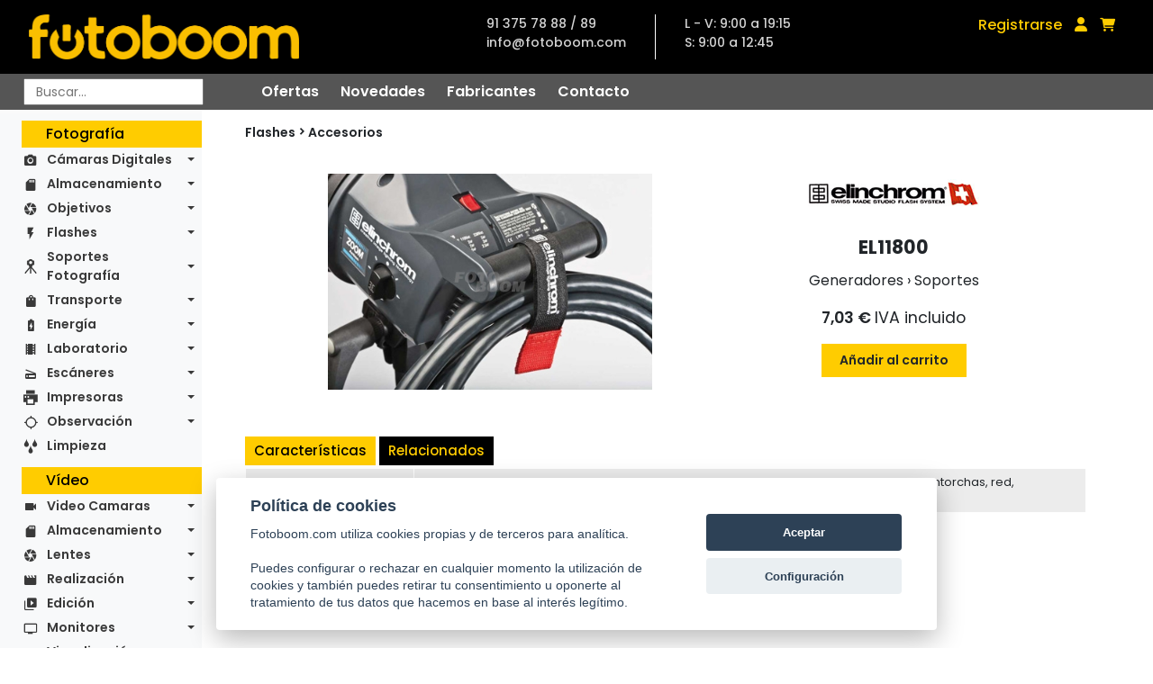

--- FILE ---
content_type: text/html; charset=UTF-8
request_url: https://fotoboom.com/elinchrom-el11800-41631
body_size: 14888
content:
<!DOCTYPE html>
<html lang="es">

<head>
    <meta charset="utf-8"/>
    <title>Tienda de fotografía e imagen digital con cámaras digitales y accesorios</title>

    <meta name="description"
          content="Tienda de fotografia especializada en camaras digitales y sus accesorios. Tambien camaras reflex, tarjetas de memoria, baterias, ...">
    <meta name="keywords"
          content="camaras digitales, camaras fotograficas, cámaras digitales, tienda de fotografia, venta de camaras digitales, venta de camaras fotograficas, tienda de fotografía, tienda fotografica, camaras reflex, tarjetas de memoria">
    <meta name="abstract"
          content="Cámaras digitales, tienda de video digital, cámaras fotográficas digitales, todo en cámaras digitales, accesorios, tarjetas de memoria, impresoras, escaneres... Tienda virtual fotoboom, su tienda">
    <meta content="Tienda de fotografia especializada en camaras digitales y sus accesorios. Tambien camaras reflex, tarjetas de memoria, baterias, ..."
          http-equiv="DC.description">
    <meta http-equiv="description"
          content="Tienda de fotografia especializada en camaras digitales y sus accesorios. Tambien camaras reflex, tarjetas de memoria, baterias, ...">
    <meta name="DC.description"
          content="Tienda de fotografia especializada en camaras digitales y sus accesorios. Tambien camaras reflex, tarjetas de memoria, baterias, ...">
    <meta http-equiv="DC.keywords"
          content="camaras digitales, camaras fotograficas, cámaras digitales, tienda de fotografia, venta de camaras digitales, venta de camaras fotograficas, tienda de fotografía, tienda fotografica, camaras reflex, tarjetas de memoria">
    <meta http-equiv="keywords"
          content="camaras digitales, camaras fotograficas, cámaras digitales, tienda de fotografia, venta de camaras digitales, venta de camaras fotograficas, tienda de fotografía, tienda fotografica, camaras reflex, tarjetas de memoria">
    <meta name="DC.keywords"
          content="camaras digitales, camaras fotograficas, cámaras digitales, tienda de fotografia, venta de camaras digitales, venta de camaras fotograficas, tienda de fotografía, tienda fotografica, camaras reflex, tarjetas de memoria">
    <meta name="DC.title" content="Tienda de fotografia e imagen digital con camaras digitales y accesorios">
    <meta name="title" content="Tienda de fotografia e imagen digital con camaras digitales y accesorios">
    <meta name="revisit-after" content="15 days">
    <meta name="robots" content="index,follow">
    <meta name="distribution" content="global">
    <meta http-equiv="X-UA-Compatible" content="IE=edge,chrome=1"/>
    <meta name="viewport" content="width=device-width, initial-scale=1, shrink-to-fit=no">

    <link rel="apple-touch-icon" sizes="57x57" href="/img/favicon/apple-icon-57x57.png">
    <link rel="apple-touch-icon" sizes="60x60" href="/img/favicon/apple-icon-60x60.png">
    <link rel="apple-touch-icon" sizes="72x72" href="/img/favicon/apple-icon-72x72.png">
    <link rel="apple-touch-icon" sizes="76x76" href="/img/favicon/apple-icon-76x76.png">
    <link rel="apple-touch-icon" sizes="114x114" href="/img/favicon/apple-icon-114x114.png">
    <link rel="apple-touch-icon" sizes="120x120" href="/img/favicon/apple-icon-120x120.png">
    <link rel="apple-touch-icon" sizes="144x144" href="/img/favicon/apple-icon-144x144.png">
    <link rel="apple-touch-icon" sizes="152x152" href="/img/favicon/apple-icon-152x152.png">
    <link rel="apple-touch-icon" sizes="180x180" href="/img/favicon/apple-icon-180x180.png">
    <link rel="icon" type="image/png" sizes="192x192"  href="/img/favicon/android-icon-192x192.png">
    <link rel="icon" type="image/png" sizes="32x32" href="/img/favicon/favicon-32x32.png">
    <link rel="icon" type="image/png" sizes="96x96" href="/img/favicon/favicon-96x96.png">
    <link rel="icon" type="image/png" sizes="16x16" href="/img/favicon/favicon-16x16.png">
    <link rel="manifest" href="/img/favicon/manifest.json">
    <meta name="msapplication-TileColor" content="#ffffff">
    <meta name="msapplication-TileImage" content="/ms-icon-144x144.png">
    <meta name="theme-color" content="#ffffff">

    <!-- new styles -->
    <link rel="preconnect" href="https://fonts.googleapis.com">
    <link rel="preconnect" href="https://fonts.gstatic.com" crossorigin>
    <link href="https://fonts.googleapis.com/css2?family=Poppins:ital,wght@0,400;0,500;0,600;0,700;1,400;1,500&display=swap" rel="stylesheet">
    <link rel="stylesheet" href="https://maxcdn.bootstrapcdn.com/bootstrap/4.0.0/css/bootstrap.min.css" integrity="sha384-Gn5384xqQ1aoWXA+058RXPxPg6fy4IWvTNh0E263XmFcJlSAwiGgFAW/dAiS6JXm" crossorigin="anonymous">
    <link href="//netdna.bootstrapcdn.com/font-awesome/3.2.1/css/font-awesome.css" rel="stylesheet">
    <link rel="stylesheet" href="/css/styles.css" type="text/css">
    <!-- end new styles -->

    <link rel="stylesheet" href="/js/fancybox/jquery.fancybox.css" type="text/css">
    <link rel="stylesheet" href="/js/cookie-consent/cookieconsent.css" type="text/css">
    <link rel="stylesheet" href="/css/fontawesome/css/all.min.css" type="text/css">

    <script src="/js/jquery-1.11.0.min.js"></script>
    <script src="/js/jquery-migrate-1.4.1.min.js"></script>
    <script src="/js/fancybox/jquery.fancybox.js"></script>
    <script src="/js/jquery.tooltipster.min.js"></script>
    <script src="https://cdn.jsdelivr.net/npm/bootstrap@5.1.3/dist/js/bootstrap.bundle.min.js" integrity="sha384-ka7Sk0Gln4gmtz2MlQnikT1wXgYsOg+OMhuP+IlRH9sENBO0LRn5q+8nbTov4+1p" crossorigin="anonymous"></script>
   
    <link href="/js/lightzoom/lightzoom.css" rel="stylesheet">
    <script src="/js/lightzoom/lightzoom.js"></script>

    <script src="/js/functions.js"></script>
    <script src="/js/functions_carousel.js"></script>
    <script src="/js/carousel_home.js"></script>



    <script language=JavaScript>
        function aviso() {
            alert('Disponible en breve');
        }

        function busca(texto) {
            texto = escape(texto);
            location.href = '/buscador/' + texto;
        }

        function MM_displayStatusMsg(msgStr) {
            status = msgStr;
            document.MM_returnValue = true;
        }

    </script>
    <script src="/js/jssor.slider.min.js"></script>
    <script>
        jssor_slider1_init = function () {
            var options = {
                $AutoPlay: 8,
                $Idle: 5000,
                $DragOrientation: 1,
                $ArrowNavigatorOptions: {
                    $Class: $JssorArrowNavigator$,
                    $ChanceToShow: 2,
                    $AutoCenter: 2,
                    $Steps: 1
                },
                $BulletNavigatorOptions: {
                    $Class: $JssorBulletNavigator$,
                    $ChanceToShow: 2,
                    $AutoCenter: 1,
                    $Steps: 1,
                    $Rows: 1,
                    $SpacingX: 10,
                    $SpacingY: 10,
                    $Orientation: 1
                }
            };

            var jssor_slider1 = new $JssorSlider$('slider1_container', options);

            //responsive code begin
            //remove responsive code if you don't want the slider scales
            //while window resizing

            function ScaleSlider() {
                var parentWidth = $('#slider1_container').parent().width();

                if (parentWidth) {
                    jssor_slider1.$ScaleWidth(parentWidth);
                }
                else
                    window.setTimeout(ScaleSlider, 30);
            }

            //Scale slider after document ready
            ScaleSlider();
                                            
            //Scale slider while window load/resize/orientationchange.
            $(window).bind("load", ScaleSlider);
            $(window).bind("resize", ScaleSlider);
            $(window).bind("orientationchange", ScaleSlider);
            //responsive code end

        };
    </script>

    
</head>
<body>

<header class="header">
    <section class="menu-bar">
        <section class="topnav">
            <a href="/" title="Fotoboom" class="topnav-logo">
                <img alt="Fotoboom" src="/img/logo-amarillo.png" title="Fotoboom">
            </a>
            <div class="topnav-contact">
                <ul class="contact-info">
                    <li class="tel">91 375 78 88 / 89</li>
                    <li class="mail">info@fotoboom.com</li>
                </ul>
                <ul class="contact-horario">
                    <li>L - V: 9:00 a 19:15</li>
                    <li>S: 9:00 a 12:45</li>
                </ul>
            </div>
            <div class="topnav-login">
                                <a href="/registro" class="registro">Registrarse</a>
                                <a href="/acceso" class="login"><i class="fas fa-user"></i></a>
                <a href="/cesta.php?op=ver" class="cart"><i class="fas fa-shopping-cart"></i></a>
                <!-- <a href="/opinionweb-0" class="opinionweb" style="font-size:.88em;">¿Qué te parece la nueva web?</a>-->
            </div>
                    </section>
        <section class="subnav">
            <div class="buscador">
                <form
                    id="search_form"
                    method="get"
                    action="javascript:busca(document.formu_buscar.texto_busca.value)"
                    name="formu_buscar"
                    autocomplete="off"
                >
                    <input
                        placeholder="Buscar..."
                        type="text"
                        id="search"
                        name="texto_busca"
                        onkeyup="lookup(this.value);"
                        autocomplete="off"
                    />
                    <section id="suggestions" class="buscador-predictivo d-none">
    <div class="buscador-predictivo-menu">
        <p>Mostrando <span class="total_listing">0</span> de <span class="total_items">0</span> resultados</p>
        <div class="buscador-predictivo-menu-botones">
            <a href="#" id="search_autocomplete" class="boton">Ver todos</a>
            <a href="javascript:void(0);" class="boton cerrar-predictivo">Cerrar</a>
        </div>
    </div>
    <div class="buscador-predictivo-results">
        <div class="buscador-predictivo-results-box"></div>
    </div>
</section>
<section class="buscador-predictivo-not-found">
    <p>No hay resultados. Puse enter para búsqueda avanzada.</p>
    <a href="javascript:void(0);" class="boton cerrar-predictivo-not-found">Cerrar</a>
</section>

<script type="text/javascript">
    let predictivo = document.querySelector('.buscador-predictivo');
    let predictivoNot = document.querySelector('.buscador-predictivo-not-found');
    let predictivoCerrar = document.querySelector('.cerrar-predictivo');
    let predictivoNotCerrar = document.querySelector('.cerrar-predictivo-not-found');

    predictivoCerrar.addEventListener('click',cerrarPredictivo);
    predictivoNotCerrar.addEventListener('click',cerrarPredictivoNot);

    function cerrarPredictivo(e){
        predictivo.classList.add('hide');
    }

    function cerrarPredictivoNot(e){
        $('.buscador-predictivo-not-found').css('display', 'none')
    }

    $('#search_autocomplete').on('click', function(e){
        e.preventDefault()
        $('#search_form').submit()
    })

</script>
                </form>
            </div>
            <nav class="submenu">
                <a href="/ofertas" class="submenu-item">Ofertas</a>
                <a href="/novedades" class="submenu-item">Novedades</a>
                <a href="/fabricantes" class="submenu-item">Fabricantes</a>
                <a href="/contacto" class="submenu-item">Contacto</a>
            </nav>
        </section>
    </section>
</header>

<main class="main single-product">
    
<section class="sidemenu">
    <nav id="side-navbar" class="navbar navbar-expand-lg navbar-light bg-light">
        <button class="navbar-toggler"
                type="button"
                data-bs-toggle="collapse"
                data-bs-target="#navbarNavDropdown"
                aria-controls="navbarNavDropdown"
                aria-expanded="false"
                aria-label="Toggle navigation">
            <span class="navbar-toggler-icon"></span>
        </button>
        <div class="collapse navbar-collapse" id="navbarNavDropdown">
                        <section class="sidemenu-group">
                <h2>Fotografía</h2>
                                <ul class="navbar-nav sidemenu-nav">
                                        
                    <li class="nav-item dropdown icon-camera_alt">
                        <a class="nav-link dropdown-toggle" href="javascript:void(0);" data-toggle="dropdown" aria-haspopup="true"
                           aria-expanded="false">
                            Cámaras Digitales                        </a>
                                                <div class="dropdown-menu" aria-labelledby="navbarDropdownMenuLink">
                                                        <a class="dropdown-item" href="/camaras-digitales-1150/medio-formato-d-1155">Medio Formato-D</a>
                                                        <a class="dropdown-item" href="/camaras-digitales-1150/slr-d-1160">SLR-D</a>
                                                        <a class="dropdown-item" href="/camaras-digitales-1150/csc-d-1165">CSC-D</a>
                                                        <a class="dropdown-item" href="/camaras-digitales-1150/telemetricas-d-1170">Telemétricas-D</a>
                                                        <a class="dropdown-item" href="/camaras-digitales-1150/compactas-d-1175">Compactas-D</a>
                                                        <a class="dropdown-item" href="/camaras-digitales-1150/instantaneas-1118">Instantáneas</a>
                                                        <a class="dropdown-item" href="/camaras-digitales-1150/accesorios-camaras-d-1180">Accesorios Cámaras-D</a>
                                                    </div>
                                            </li>
                                        
                    <li class="nav-item dropdown icon-sd_storage">
                        <a class="nav-link dropdown-toggle" href="javascript:void(0);" data-toggle="dropdown" aria-haspopup="true"
                           aria-expanded="false">
                            Almacenamiento                        </a>
                                                <div class="dropdown-menu" aria-labelledby="navbarDropdownMenuLink">
                                                        <a class="dropdown-item" href="/almacenamiento-1185/unidades-de-disco-1187">Unidades de disco</a>
                                                        <a class="dropdown-item" href="/almacenamiento-1185/tarjetas-de-memoria-1189">Tarjetas de memoria</a>
                                                        <a class="dropdown-item" href="/almacenamiento-1185/usb-flash-drives-1200">USB Flash Drives</a>
                                                        <a class="dropdown-item" href="/almacenamiento-1185/lectores-de-tarjetas-1207">Lectores de tarjetas</a>
                                                        <a class="dropdown-item" href="/almacenamiento-1185/accesorios-1209">Accesorios</a>
                                                    </div>
                                            </li>
                                        
                    <li class="nav-item dropdown icon-camera">
                        <a class="nav-link dropdown-toggle" href="javascript:void(0);" data-toggle="dropdown" aria-haspopup="true"
                           aria-expanded="false">
                            Objetivos                        </a>
                                                <div class="dropdown-menu" aria-labelledby="navbarDropdownMenuLink">
                                                        <a class="dropdown-item" href="/objetivos-1215/medio-formato-1220">Medio Formato</a>
                                                        <a class="dropdown-item" href="/objetivos-1215/objetivos-slr-1225">Objetivos SLR</a>
                                                        <a class="dropdown-item" href="/objetivos-1215/objetivos-csc-1230">Objetivos CSC</a>
                                                        <a class="dropdown-item" href="/objetivos-1215/telemetricos-1235">Telemétricos</a>
                                                        <a class="dropdown-item" href="/objetivos-1215/accesorios-1240">Accesorios</a>
                                                        <a class="dropdown-item" href="/objetivos-1215/arandelas-conversoras-1245">Arandelas Conversoras</a>
                                                        <a class="dropdown-item" href="/objetivos-1215/convertidores-1250">Convertidores</a>
                                                        <a class="dropdown-item" href="/objetivos-1215/filtros-1255">Filtros</a>
                                                        <a class="dropdown-item" href="/objetivos-1215/lentes-aproximacion-1260">Lentes Aproximación</a>
                                                        <a class="dropdown-item" href="/objetivos-1215/calibradores-1266">Calibradores</a>
                                                    </div>
                                            </li>
                                        
                    <li class="nav-item dropdown icon-flash_on">
                        <a class="nav-link dropdown-toggle" href="javascript:void(0);" data-toggle="dropdown" aria-haspopup="true"
                           aria-expanded="false">
                            Flashes                        </a>
                                                <div class="dropdown-menu" aria-labelledby="navbarDropdownMenuLink">
                                                        <a class="dropdown-item" href="/flashes-1270/flashes-slr-1275">Flashes SLR</a>
                                                        <a class="dropdown-item" href="/flashes-1270/accesorios-1280">Accesorios</a>
                                                    </div>
                                            </li>
                                        
                    <li class="nav-item dropdown icon-tripode">
                        <a class="nav-link dropdown-toggle" href="javascript:void(0);" data-toggle="dropdown" aria-haspopup="true"
                           aria-expanded="false">
                            Soportes Fotografía                        </a>
                                                <div class="dropdown-menu" aria-labelledby="navbarDropdownMenuLink">
                                                        <a class="dropdown-item" href="/soportes-fotografia-1360/monopies-1365">Monopiés</a>
                                                        <a class="dropdown-item" href="/soportes-fotografia-1360/rotulas-1370">Rótulas</a>
                                                        <a class="dropdown-item" href="/soportes-fotografia-1360/tripodes-1375">Trípodes</a>
                                                        <a class="dropdown-item" href="/soportes-fotografia-1360/kit-completos-1380">Kit Completos</a>
                                                        <a class="dropdown-item" href="/soportes-fotografia-1360/accesorios-1385">Accesorios</a>
                                                    </div>
                                            </li>
                                        
                    <li class="nav-item dropdown icon-shopping_bag">
                        <a class="nav-link dropdown-toggle" href="javascript:void(0);" data-toggle="dropdown" aria-haspopup="true"
                           aria-expanded="false">
                            Transporte                        </a>
                                                <div class="dropdown-menu" aria-labelledby="navbarDropdownMenuLink">
                                                        <a class="dropdown-item" href="/transporte-1390/maletas-de-transporte-1395">Maletas de transporte</a>
                                                        <a class="dropdown-item" href="/transporte-1390/bolsas-de-transporte-1400">Bolsas de transporte</a>
                                                        <a class="dropdown-item" href="/transporte-1390/mochilas-1405">Mochilas</a>
                                                        <a class="dropdown-item" href="/transporte-1390/bandoleras-1410">Bandoleras</a>
                                                        <a class="dropdown-item" href="/transporte-1390/rinoneras-1415">Riñoneras</a>
                                                        <a class="dropdown-item" href="/transporte-1390/estuches-1420">Estuches</a>
                                                        <a class="dropdown-item" href="/transporte-1390/vestimenta-1422">Vestimenta</a>
                                                        <a class="dropdown-item" href="/transporte-1390/accesorios-1425">Accesorios</a>
                                                    </div>
                                            </li>
                                        
                    <li class="nav-item dropdown icon-battery_charging_full">
                        <a class="nav-link dropdown-toggle" href="javascript:void(0);" data-toggle="dropdown" aria-haspopup="true"
                           aria-expanded="false">
                            Energía                        </a>
                                                <div class="dropdown-menu" aria-labelledby="navbarDropdownMenuLink">
                                                        <a class="dropdown-item" href="/energia-1430/cargadores-1435">Cargadores</a>
                                                        <a class="dropdown-item" href="/energia-1430/baterias-recargables-1440">Baterias Recargables</a>
                                                        <a class="dropdown-item" href="/energia-1430/baterias-alcalinas-1445">Baterías Alcalinas</a>
                                                        <a class="dropdown-item" href="/energia-1430/accesorios-1450">Accesorios</a>
                                                    </div>
                                            </li>
                                        
                    <li class="nav-item dropdown icon-local_movies">
                        <a class="nav-link dropdown-toggle" href="javascript:void(0);" data-toggle="dropdown" aria-haspopup="true"
                           aria-expanded="false">
                            Laboratorio                        </a>
                                                <div class="dropdown-menu" aria-labelledby="navbarDropdownMenuLink">
                                                        <a class="dropdown-item" href="/laboratorio-1125/ampliadoras-1129">Ampliadoras</a>
                                                        <a class="dropdown-item" href="/laboratorio-1125/mesas-de-reproduccion-632081">Mesas de Reproduccion</a>
                                                        <a class="dropdown-item" href="/laboratorio-1125/sistemas-de-iluminacion-632082">Sistemas de Iluminacion</a>
                                                        <a class="dropdown-item" href="/laboratorio-1125/soportes-632083">Soportes</a>
                                                        <a class="dropdown-item" href="/laboratorio-1125/archivo-1135">Archivo</a>
                                                        <a class="dropdown-item" href="/laboratorio-1125/complementos-1140">Complementos</a>
                                                        <a class="dropdown-item" href="/laboratorio-1125/pelicula-1145">Película</a>
                                                        <a class="dropdown-item" href="/laboratorio-1125/papel-1146">Papel</a>
                                                        <a class="dropdown-item" href="/laboratorio-1125/quimica-1147">Química</a>
                                                    </div>
                                            </li>
                                        
                    <li class="nav-item dropdown icon-scanner">
                        <a class="nav-link dropdown-toggle" href="javascript:void(0);" data-toggle="dropdown" aria-haspopup="true"
                           aria-expanded="false">
                            Escáneres                        </a>
                                                <div class="dropdown-menu" aria-labelledby="navbarDropdownMenuLink">
                                                        <a class="dropdown-item" href="/escaneres-1455/planos-1460">Planos</a>
                                                        <a class="dropdown-item" href="/escaneres-1455/pelicula-1465">Película</a>
                                                        <a class="dropdown-item" href="/escaneres-1455/accesorios-1470">Accesorios</a>
                                                    </div>
                                            </li>
                                        
                    <li class="nav-item dropdown icon-printer">
                        <a class="nav-link dropdown-toggle" href="javascript:void(0);" data-toggle="dropdown" aria-haspopup="true"
                           aria-expanded="false">
                            Impresoras                        </a>
                                                <div class="dropdown-menu" aria-labelledby="navbarDropdownMenuLink">
                                                        <a class="dropdown-item" href="/impresoras-1475/gran-formato-1480">Gran Formato</a>
                                                        <a class="dropdown-item" href="/impresoras-1475/compactas-1485">Compactas</a>
                                                        <a class="dropdown-item" href="/impresoras-1475/accesorios-1490">Accesorios</a>
                                                        <a class="dropdown-item" href="/impresoras-1475/consumibles-1496">Consumibles</a>
                                                        <a class="dropdown-item" href="/impresoras-1475/complementos-1500">Complementos</a>
                                                    </div>
                                            </li>
                                        
                    <li class="nav-item dropdown icon-gps_not_fixed">
                        <a class="nav-link dropdown-toggle" href="javascript:void(0);" data-toggle="dropdown" aria-haspopup="true"
                           aria-expanded="false">
                            Observación                        </a>
                                                <div class="dropdown-menu" aria-labelledby="navbarDropdownMenuLink">
                                                        <a class="dropdown-item" href="/observacion-1505/telescopios-1510">Telescopios</a>
                                                        <a class="dropdown-item" href="/observacion-1505/prismaticos-1515">Prismáticos</a>
                                                        <a class="dropdown-item" href="/observacion-1505/microscopios-1520">Microscopios</a>
                                                        <a class="dropdown-item" href="/observacion-1505/lupas-1525">Lupas</a>
                                                        <a class="dropdown-item" href="/observacion-1505/accesorios-1530">Accesorios</a>
                                                    </div>
                                            </li>
                                        
                    <li class="nav-item  icon-water">
                        <a class="nav-link " href="/categoria/limpieza-1535" data-toggle="dropdown" aria-haspopup="true"
                           aria-expanded="false">
                            Limpieza                        </a>
                                            </li>
                                    </ul>
                            </section>
                        <section class="sidemenu-group">
                <h2>Vídeo</h2>
                                <ul class="navbar-nav sidemenu-nav">
                                        
                    <li class="nav-item dropdown icon-videocam">
                        <a class="nav-link dropdown-toggle" href="javascript:void(0);" data-toggle="dropdown" aria-haspopup="true"
                           aria-expanded="false">
                            Video Camaras                        </a>
                                                <div class="dropdown-menu" aria-labelledby="navbarDropdownMenuLink">
                                                        <a class="dropdown-item" href="/video-camaras-1545/estudio-632058">Estudio</a>
                                                        <a class="dropdown-item" href="/video-camaras-1545/cine-1547">Cine</a>
                                                        <a class="dropdown-item" href="/video-camaras-1545/pro-1550">PRO</a>
                                                        <a class="dropdown-item" href="/video-camaras-1545/ptz-632086">PTZ</a>
                                                        <a class="dropdown-item" href="/video-camaras-1545/compactas-1555">Compactas</a>
                                                        <a class="dropdown-item" href="/video-camaras-1545/multiproposito-632060">Multiproposito</a>
                                                        <a class="dropdown-item" href="/video-camaras-1545/drones-632063">Drones</a>
                                                        <a class="dropdown-item" href="/video-camaras-1545/accesorios-1560">Accesorios</a>
                                                    </div>
                                            </li>
                                        
                    <li class="nav-item dropdown icon-sd_storage">
                        <a class="nav-link dropdown-toggle" href="javascript:void(0);" data-toggle="dropdown" aria-haspopup="true"
                           aria-expanded="false">
                            Almacenamiento                        </a>
                                                <div class="dropdown-menu" aria-labelledby="navbarDropdownMenuLink">
                                                        <a class="dropdown-item" href="/almacenamiento-1565/en-red-632123">En Red</a>
                                                        <a class="dropdown-item" href="/almacenamiento-1565/grabadores-1570">Grabadores</a>
                                                        <a class="dropdown-item" href="/almacenamiento-1565/unidades-de-disco-1575">Unidades de disco</a>
                                                        <a class="dropdown-item" href="/almacenamiento-1565/tarjetas-de-memoria-1580">Tarjetas de memoria</a>
                                                        <a class="dropdown-item" href="/almacenamiento-1565/discos-opticos-1585">Discos ópticos</a>
                                                        <a class="dropdown-item" href="/almacenamiento-1565/cintas-1588">Cintas</a>
                                                        <a class="dropdown-item" href="/almacenamiento-1565/soportes-de-datos-1893">Soportes de datos</a>
                                                        <a class="dropdown-item" href="/almacenamiento-1565/lectores-1587">Lectores</a>
                                                        <a class="dropdown-item" href="/almacenamiento-1565/accesorios-1590">Accesorios</a>
                                                    </div>
                                            </li>
                                        
                    <li class="nav-item dropdown icon-camera">
                        <a class="nav-link dropdown-toggle" href="javascript:void(0);" data-toggle="dropdown" aria-haspopup="true"
                           aria-expanded="false">
                            Lentes                        </a>
                                                <div class="dropdown-menu" aria-labelledby="navbarDropdownMenuLink">
                                                        <a class="dropdown-item" href="/lentes-1595/cine-1597">Cine</a>
                                                        <a class="dropdown-item" href="/lentes-1595/eng-1598">ENG</a>
                                                        <a class="dropdown-item" href="/lentes-1595/conversoras-1605">Conversoras</a>
                                                        <a class="dropdown-item" href="/lentes-1595/mattebox-1603">Mattebox</a>
                                                        <a class="dropdown-item" href="/lentes-1595/follow-focus-1604">Follow Focus</a>
                                                        <a class="dropdown-item" href="/lentes-1595/convertidores-1607">Convertidores</a>
                                                        <a class="dropdown-item" href="/lentes-1595/filtros-1615">Filtros</a>
                                                        <a class="dropdown-item" href="/lentes-1595/lentes-aproximacion-632065">Lentes Aproximación</a>
                                                        <a class="dropdown-item" href="/lentes-1595/accesorios-1610">Accesorios</a>
                                                    </div>
                                            </li>
                                        
                    <li class="nav-item dropdown icon-movie">
                        <a class="nav-link dropdown-toggle" href="javascript:void(0);" data-toggle="dropdown" aria-haspopup="true"
                           aria-expanded="false">
                            Realización                        </a>
                                                <div class="dropdown-menu" aria-labelledby="navbarDropdownMenuLink">
                                                        <a class="dropdown-item" href="/realizacion-1645/mezcladores-23104">Mezcladores</a>
                                                        <a class="dropdown-item" href="/realizacion-1645/conversores-23105">Conversores</a>
                                                        <a class="dropdown-item" href="/realizacion-1645/teleprompter-23106">Teleprompter</a>
                                                        <a class="dropdown-item" href="/realizacion-1645/transmision-632051">Transmisión</a>
                                                        <a class="dropdown-item" href="/realizacion-1645/accesorios-1660">Accesorios</a>
                                                        <a class="dropdown-item" href="/realizacion-1645/complementos-1670">Complementos</a>
                                                    </div>
                                            </li>
                                        
                    <li class="nav-item dropdown icon-video_library">
                        <a class="nav-link dropdown-toggle" href="javascript:void(0);" data-toggle="dropdown" aria-haspopup="true"
                           aria-expanded="false">
                            Edición                        </a>
                                                <div class="dropdown-menu" aria-labelledby="navbarDropdownMenuLink">
                                                        <a class="dropdown-item" href="/edicion-23109/paneles-de-control-632050">Paneles de Control</a>
                                                        <a class="dropdown-item" href="/edicion-23109/software-1665">Software</a>
                                                        <a class="dropdown-item" href="/edicion-23109/magnetoscopios-1650">Magnetoscopios</a>
                                                        <a class="dropdown-item" href="/edicion-23109/accesorios-632066">Accesorios</a>
                                                    </div>
                                            </li>
                                        
                    <li class="nav-item dropdown icon-personal_video">
                        <a class="nav-link dropdown-toggle" href="javascript:void(0);" data-toggle="dropdown" aria-haspopup="true"
                           aria-expanded="false">
                            Monitores                        </a>
                                                <div class="dropdown-menu" aria-labelledby="navbarDropdownMenuLink">
                                                        <a class="dropdown-item" href="/monitores-632119/sobremesa-1810">Sobremesa</a>
                                                        <a class="dropdown-item" href="/monitores-632119/portatiles-632121">Portátiles</a>
                                                        <a class="dropdown-item" href="/monitores-632119/complementos-632122">Complementos</a>
                                                    </div>
                                            </li>
                                        
                    <li class="nav-item dropdown icon-remove_red_eye">
                        <a class="nav-link dropdown-toggle" href="javascript:void(0);" data-toggle="dropdown" aria-haspopup="true"
                           aria-expanded="false">
                            Visualización                        </a>
                                                <div class="dropdown-menu" aria-labelledby="navbarDropdownMenuLink">
                                                        <a class="dropdown-item" href="/visualizacion-1845/proyectores-1855">Proyectores</a>
                                                        <a class="dropdown-item" href="/visualizacion-1845/presentadores-1910">Presentadores</a>
                                                        <a class="dropdown-item" href="/visualizacion-1845/tabletas-graficas-1830">Tabletas Gráficas</a>
                                                        <a class="dropdown-item" href="/visualizacion-1845/accesorios-632085">Accesorios</a>
                                                        <a class="dropdown-item" href="/visualizacion-1845/complementos-1820">Complementos</a>
                                                    </div>
                                            </li>
                                        
                    <li class="nav-item dropdown icon-audiotrack">
                        <a class="nav-link dropdown-toggle" href="javascript:void(0);" data-toggle="dropdown" aria-haspopup="true"
                           aria-expanded="false">
                            Sonido                        </a>
                                                <div class="dropdown-menu" aria-labelledby="navbarDropdownMenuLink">
                                                        <a class="dropdown-item" href="/sonido-1675/mesas-de-mezclas-632046">Mesas de Mezclas</a>
                                                        <a class="dropdown-item" href="/sonido-1675/snakes-632047">Snakes</a>
                                                        <a class="dropdown-item" href="/sonido-1675/reproductores-632049">Reproductores</a>
                                                        <a class="dropdown-item" href="/sonido-1675/monitores-632070">Monitores</a>
                                                        <a class="dropdown-item" href="/sonido-1675/interface-632054">Interface</a>
                                                        <a class="dropdown-item" href="/sonido-1675/intercoms-1800">Intercoms</a>
                                                        <a class="dropdown-item" href="/sonido-1675/auriculares-1680">Auriculares</a>
                                                        <a class="dropdown-item" href="/sonido-1675/microfonos-1685">Micrófonos</a>
                                                        <a class="dropdown-item" href="/sonido-1675/grabadoras-1690">Grabadoras</a>
                                                        <a class="dropdown-item" href="/sonido-1675/pertigas-1695">Pértigas</a>
                                                        <a class="dropdown-item" href="/sonido-1675/accesorios-1700">Accesorios</a>
                                                    </div>
                                            </li>
                                        
                    <li class="nav-item dropdown icon-soportes-video">
                        <a class="nav-link dropdown-toggle" href="javascript:void(0);" data-toggle="dropdown" aria-haspopup="true"
                           aria-expanded="false">
                            Soportes Vídeo                        </a>
                                                <div class="dropdown-menu" aria-labelledby="navbarDropdownMenuLink">
                                                        <a class="dropdown-item" href="/soportes-video-1705/monopies-video-1710">Monopiés video</a>
                                                        <a class="dropdown-item" href="/soportes-video-1705/rotulas-video-1715">Rótulas video</a>
                                                        <a class="dropdown-item" href="/soportes-video-1705/tripodes-video-1725">Trípodes video</a>
                                                        <a class="dropdown-item" href="/soportes-video-1705/kit-completos-1730">Kit Completos</a>
                                                        <a class="dropdown-item" href="/soportes-video-1705/dolly-632055">Dolly</a>
                                                        <a class="dropdown-item" href="/soportes-video-1705/gruas-1732">Gruas</a>
                                                        <a class="dropdown-item" href="/soportes-video-1705/estabilizadores-1720">Estabilizadores</a>
                                                        <a class="dropdown-item" href="/soportes-video-1705/estativos-632052">Estativos</a>
                                                        <a class="dropdown-item" href="/soportes-video-1705/jaulas-632056">Jaulas</a>
                                                        <a class="dropdown-item" href="/soportes-video-1705/sliders-1723">Sliders</a>
                                                        <a class="dropdown-item" href="/soportes-video-1705/accesorios-1735">Accesorios</a>
                                                    </div>
                                            </li>
                                        
                    <li class="nav-item dropdown icon-shopping_bag">
                        <a class="nav-link dropdown-toggle" href="javascript:void(0);" data-toggle="dropdown" aria-haspopup="true"
                           aria-expanded="false">
                            Transporte                        </a>
                                                <div class="dropdown-menu" aria-labelledby="navbarDropdownMenuLink">
                                                        <a class="dropdown-item" href="/transporte-1740/carros-de-produccion-632090">Carros de producción</a>
                                                        <a class="dropdown-item" href="/transporte-1740/maletas-de-transporte-video-1745">Maletas de transporte video</a>
                                                        <a class="dropdown-item" href="/transporte-1740/bolsas-de-transporte-video-1750">Bolsas de transporte video</a>
                                                        <a class="dropdown-item" href="/transporte-1740/mochilas-1755">Mochilas</a>
                                                        <a class="dropdown-item" href="/transporte-1740/estuches-1770">Estuches</a>
                                                        <a class="dropdown-item" href="/transporte-1740/accesorios-1775">Accesorios</a>
                                                    </div>
                                            </li>
                                        
                    <li class="nav-item dropdown icon-battery_charging_full">
                        <a class="nav-link dropdown-toggle" href="javascript:void(0);" data-toggle="dropdown" aria-haspopup="true"
                           aria-expanded="false">
                            Energía                        </a>
                                                <div class="dropdown-menu" aria-labelledby="navbarDropdownMenuLink">
                                                        <a class="dropdown-item" href="/energia-1780/estaciones-1787">Estaciones</a>
                                                        <a class="dropdown-item" href="/energia-1780/baterias-recargables-1790">Baterías Recargables</a>
                                                        <a class="dropdown-item" href="/energia-1780/cargadores-1785">Cargadores </a>
                                                        <a class="dropdown-item" href="/energia-1780/accesorios-1795">Accesorios</a>
                                                    </div>
                                            </li>
                                    </ul>
                            </section>
                        <section class="sidemenu-group">
                <h2>Iluminación</h2>
                                <ul class="navbar-nav sidemenu-nav">
                                        
                    <li class="nav-item dropdown icon-flash_on">
                        <a class="nav-link dropdown-toggle" href="javascript:void(0);" data-toggle="dropdown" aria-haspopup="true"
                           aria-expanded="false">
                            Flashes                        </a>
                                                <div class="dropdown-menu" aria-labelledby="navbarDropdownMenuLink">
                                                        <a class="dropdown-item" href="/flashes-632116/generadores-1310">Generadores</a>
                                                        <a class="dropdown-item" href="/flashes-632116/flashes-de-estudio-1315">Flashes de Estudio</a>
                                                        <a class="dropdown-item" href="/flashes-632116/accesorios-632117">Accesorios</a>
                                                    </div>
                                            </li>
                                        
                    <li class="nav-item dropdown icon-luz-continua">
                        <a class="nav-link dropdown-toggle" href="javascript:void(0);" data-toggle="dropdown" aria-haspopup="true"
                           aria-expanded="false">
                            Luz continua                        </a>
                                                <div class="dropdown-menu" aria-labelledby="navbarDropdownMenuLink">
                                                        <a class="dropdown-item" href="/luz-continua-1305/focos-1320">Focos</a>
                                                        <a class="dropdown-item" href="/luz-continua-1305/pantallas-1322">Pantallas</a>
                                                        <a class="dropdown-item" href="/luz-continua-1305/rings-lights-632110">Rings Lights</a>
                                                        <a class="dropdown-item" href="/luz-continua-1305/pavotubes-632104">Pavotubes</a>
                                                        <a class="dropdown-item" href="/luz-continua-1305/bulbs-lights-632111">Bulbs Lights</a>
                                                        <a class="dropdown-item" href="/luz-continua-1305/antorchas-1635">Antorchas</a>
                                                        <a class="dropdown-item" href="/luz-continua-1305/accesorios-1325">Accesorios </a>
                                                        <a class="dropdown-item" href="/luz-continua-1305/complementos-1330">Complementos</a>
                                                    </div>
                                            </li>
                                        
                    <li class="nav-item dropdown icon-meter">
                        <a class="nav-link dropdown-toggle" href="javascript:void(0);" data-toggle="dropdown" aria-haspopup="true"
                           aria-expanded="false">
                            Fotometría                        </a>
                                                <div class="dropdown-menu" aria-labelledby="navbarDropdownMenuLink">
                                                        <a class="dropdown-item" href="/fotometria-1290/fotometros-1295">Fotómetros</a>
                                                        <a class="dropdown-item" href="/fotometria-1290/accesorios-1300">Accesorios</a>
                                                    </div>
                                            </li>
                                        
                    <li class="nav-item dropdown icon-modificadores">
                        <a class="nav-link dropdown-toggle" href="javascript:void(0);" data-toggle="dropdown" aria-haspopup="true"
                           aria-expanded="false">
                            Modificadores                        </a>
                                                <div class="dropdown-menu" aria-labelledby="navbarDropdownMenuLink">
                                                        <a class="dropdown-item" href="/modificadores-632096/ventanas-1334">Ventanas</a>
                                                        <a class="dropdown-item" href="/modificadores-632096/conversores-1336">Conversores</a>
                                                        <a class="dropdown-item" href="/modificadores-632096/difusores-1339">Difusores</a>
                                                        <a class="dropdown-item" href="/modificadores-632096/reflectores-1340">Reflectores</a>
                                                        <a class="dropdown-item" href="/modificadores-632096/paraguas-1341">Paraguas</a>
                                                        <a class="dropdown-item" href="/modificadores-632096/banderas-632097">Banderas</a>
                                                        <a class="dropdown-item" href="/modificadores-632096/fondos-1350">Fondos</a>
                                                        <a class="dropdown-item" href="/modificadores-632096/filtros-y-geles-632089">Filtros y Geles</a>
                                                        <a class="dropdown-item" href="/modificadores-632096/accesorios-632107">Accesorios</a>
                                                    </div>
                                            </li>
                                        
                    <li class="nav-item dropdown icon-soportes-iluminacion">
                        <a class="nav-link dropdown-toggle" href="javascript:void(0);" data-toggle="dropdown" aria-haspopup="true"
                           aria-expanded="false">
                            Soportes Iluminación                        </a>
                                                <div class="dropdown-menu" aria-labelledby="navbarDropdownMenuLink">
                                                        <a class="dropdown-item" href="/soportes-iluminacion-632098/tripodes-632099">Trípodes</a>
                                                        <a class="dropdown-item" href="/soportes-iluminacion-632098/estructuras-632100">Estructuras</a>
                                                        <a class="dropdown-item" href="/soportes-iluminacion-632098/adaptadores-632101">Adaptadores</a>
                                                        <a class="dropdown-item" href="/soportes-iluminacion-632098/expositores-1345">Expositores</a>
                                                        <a class="dropdown-item" href="/soportes-iluminacion-632098/soportes-de-fondos-632106">Soportes de fondos</a>
                                                        <a class="dropdown-item" href="/soportes-iluminacion-632098/accesorios-632102">Accesorios</a>
                                                    </div>
                                            </li>
                                        
                    <li class="nav-item dropdown icon-consumibles">
                        <a class="nav-link dropdown-toggle" href="javascript:void(0);" data-toggle="dropdown" aria-haspopup="true"
                           aria-expanded="false">
                            Consumibles                        </a>
                                                <div class="dropdown-menu" aria-labelledby="navbarDropdownMenuLink">
                                                        <a class="dropdown-item" href="/consumibles-632105/bombillas-632115">Bombillas</a>
                                                        <a class="dropdown-item" href="/consumibles-632105/cintas-632114">Cintas</a>
                                                    </div>
                                            </li>
                                        
                    <li class="nav-item  icon-efectos">
                        <a class="nav-link " href="/categoria/efectos-632095" data-toggle="dropdown" aria-haspopup="true"
                           aria-expanded="false">
                            Efectos                        </a>
                                            </li>
                                    </ul>
                            </section>
                    </div>
    </nav>
</section>

<script type="text/javascript">

$('a.nav-link').on('click', this, function(){

window.mobileCheck = function() {
  let check = false;
  (function(a){if(/(android|bb\d+|meego).+mobile|avantgo|bada\/|blackberry|blazer|compal|elaine|fennec|hiptop|iemobile|ip(hone|od)|iris|kindle|lge |maemo|midp|mmp|mobile.+firefox|netfront|opera m(ob|in)i|palm( os)?|phone|p(ixi|re)\/|plucker|pocket|psp|series(4|6)0|symbian|treo|up\.(browser|link)|vodafone|wap|windows ce|xda|xiino/i.test(a)||/1207|6310|6590|3gso|4thp|50[1-6]i|770s|802s|a wa|abac|ac(er|oo|s\-)|ai(ko|rn)|al(av|ca|co)|amoi|an(ex|ny|yw)|aptu|ar(ch|go)|as(te|us)|attw|au(di|\-m|r |s )|avan|be(ck|ll|nq)|bi(lb|rd)|bl(ac|az)|br(e|v)w|bumb|bw\-(n|u)|c55\/|capi|ccwa|cdm\-|cell|chtm|cldc|cmd\-|co(mp|nd)|craw|da(it|ll|ng)|dbte|dc\-s|devi|dica|dmob|do(c|p)o|ds(12|\-d)|el(49|ai)|em(l2|ul)|er(ic|k0)|esl8|ez([4-7]0|os|wa|ze)|fetc|fly(\-|_)|g1 u|g560|gene|gf\-5|g\-mo|go(\.w|od)|gr(ad|un)|haie|hcit|hd\-(m|p|t)|hei\-|hi(pt|ta)|hp( i|ip)|hs\-c|ht(c(\-| |_|a|g|p|s|t)|tp)|hu(aw|tc)|i\-(20|go|ma)|i230|iac( |\-|\/)|ibro|idea|ig01|ikom|im1k|inno|ipaq|iris|ja(t|v)a|jbro|jemu|jigs|kddi|keji|kgt( |\/)|klon|kpt |kwc\-|kyo(c|k)|le(no|xi)|lg( g|\/(k|l|u)|50|54|\-[a-w])|libw|lynx|m1\-w|m3ga|m50\/|ma(te|ui|xo)|mc(01|21|ca)|m\-cr|me(rc|ri)|mi(o8|oa|ts)|mmef|mo(01|02|bi|de|do|t(\-| |o|v)|zz)|mt(50|p1|v )|mwbp|mywa|n10[0-2]|n20[2-3]|n30(0|2)|n50(0|2|5)|n7(0(0|1)|10)|ne((c|m)\-|on|tf|wf|wg|wt)|nok(6|i)|nzph|o2im|op(ti|wv)|oran|owg1|p800|pan(a|d|t)|pdxg|pg(13|\-([1-8]|c))|phil|pire|pl(ay|uc)|pn\-2|po(ck|rt|se)|prox|psio|pt\-g|qa\-a|qc(07|12|21|32|60|\-[2-7]|i\-)|qtek|r380|r600|raks|rim9|ro(ve|zo)|s55\/|sa(ge|ma|mm|ms|ny|va)|sc(01|h\-|oo|p\-)|sdk\/|se(c(\-|0|1)|47|mc|nd|ri)|sgh\-|shar|sie(\-|m)|sk\-0|sl(45|id)|sm(al|ar|b3|it|t5)|so(ft|ny)|sp(01|h\-|v\-|v )|sy(01|mb)|t2(18|50)|t6(00|10|18)|ta(gt|lk)|tcl\-|tdg\-|tel(i|m)|tim\-|t\-mo|to(pl|sh)|ts(70|m\-|m3|m5)|tx\-9|up(\.b|g1|si)|utst|v400|v750|veri|vi(rg|te)|vk(40|5[0-3]|\-v)|vm40|voda|vulc|vx(52|53|60|61|70|80|81|83|85|98)|w3c(\-| )|webc|whit|wi(g |nc|nw)|wmlb|wonu|x700|yas\-|your|zeto|zte\-/i.test(a.substr(0,4))) check = true;})(navigator.userAgent||navigator.vendor||window.opera);
  return check;
}

if(window.mobileCheck() == true){
    $(this).closest('li').find('.dropdown-menu').toggleClass('show')
}

})

</script>

<section class="main-content">

    <p class="breadcrumbs">Flashes <span class="breadcrumbs-category"><a href="/flashes-632116/accesorios-632117">Accesorios</a></span></p>
    <section class="hero">
        <div class="hero-main">
            <section class="product-slider">
                <div id="content-wrapper">

                    
                    
                    <div class="column">
                        <div style="display:flex;">
                        <div style="width:15%;position:relative;">
                                                </div>

                        
                        <div style="width:85%;">
                                                <img id=featured src="https://fotoboom.com/imagenes/productos/ampliadas//EL11800.jpg">
                        
                                                </div>
                        </div><!-- pre clear both -->
                        <div style="clear:both;with:100%;"></div>

                                            </div>

                    <div class="column product-info">
                        <img src='https://fotoboom.com/imagenes/logos/Eli-flag-logo(2).jpg'
                                      alt="Elinchrom"
                                      class="product-brand"
                                />                        <h1 class="product-name">EL11800</h1>

                                                <p class="product-subtitle">Generadores &rsaquo; Soportes</p>
                                                
                        
                        
                                                <p class="precio">
                                                        7,03 €
                            <span> IVA incluido</span>
                        </p>
                        <a class="boton add-to-cart" href="cart.php?op=add&producto_id=41631&comienzo=">Añadir al carrito</a>
                        
                                                    <br /><br />
                            <div class="sequra-promotion-widget"
                                 data-amount="7,03"
                                 data-starting-text="as-low-as" data-product="pp3" data-size="S"
                                 style="display: none;">
                            </div>
                            <!-- BOF Needed for the teaser-->
                            <script type="text/javascript">

                                setTimeout(function () {
                                    $('.sequra-promotion-widget').fadeIn('fast');
                                }, 1000);

                                var sequraConfigParams = {
                                    merchant: "fotoboom", // Your merchant reference given by Sequra.
                                    assetKey: "bR-vCVriF_", // Your asset key given by Sequra.
                                    products: ["pp3"], // List of Sequra products that you want to include components.
                                    scriptUri: "https://sandbox.sequracdn.com/assets/sequra-checkout.min.js", // Sequra Javascript library uri for production or sandbox.
                                    decimalSeparator: ',', // Decimal separator used in currencies formatting. Optional, default `,`.
                                    thousandSeparator: '.', // Thousand separator used in currencies formatting. Optional, default `.`.
                                    rebranding: true,
                                };

                                (function (i, s, o, g, r, a, m) {
                                    i['SequraConfiguration'] = g;
                                    i['SequraOnLoad'] = [];
                                    i[r] = {};
                                    i[r][a] = function (callback) {
                                        i['SequraOnLoad'].push(callback);
                                    };
                                    (a = s.createElement(o)), (m = s.getElementsByTagName(o)[0]);
                                    a.async = 1;
                                    a.src = g.scriptUri;
                                    m.parentNode.insertBefore(a, m);
                                })(window, document, 'script', sequraConfigParams, 'Sequra', 'onLoad');
                        </script>
                            <!-- EOF Needed for the teaser-->
                        
                    </div>
                </div>
            </section>
        </div>
    </section>

    <section class="product-tabs-and-content">
        <section class="product-tabs">
            <div class="tabs-box">
                <div class="tabs">
                    <button class="tab-item tab-item-caracteristicas active">Características</button>

                    
                    
                                        <button class="tab-item tab-item-relacionados">Relacionados</button>
                    <!--                    <button class="tab-item tab-item-valoraciones">Valoraciones</button>-->
                </div>
                <div class="pictos-marca">
                    
                                    </div>
            </div>
        </section>

        <div class="tabs-content">
            <section class="caracteristicas tabs-content-section active">
                <table class="caracteristicas-table">
                    <tr>
                                        <td valign='top' align=left width=20%>OBSERVACIONES</td>
                                        <td valign=top align=left width=80%> Sujeta Cables Elinchrome con Velcro. Sujeta y mantiene ordenados los cables de las antorchas, red, sincro,etc.</td>
                                      </tr>                </table>
            </section>
            <section class="accesorios tabs-content-section">
                            </section>
            <section class="packs tabs-content-section">
                            </section>
            <section class="relacionados tabs-content-section">
                <div class="packs-box sliderProducto" id="RELslides">
    <ul>
                    <li>            
        <article class="packs-item">
            <div class="section-item-pic">
                <a href="/elinchrom-set-paraguas-portalite-85cm-44907">
                    <img class="section-item-img" src="https://fotoboom.com//imagenes/productos/ampliadas/Elinchrome_26062.jpg">
                </a>
            </div>

            <div class="section-item-info">
                <a href="/elinchrom-set-paraguas-portalite-85cm-44907">
                    <h3 class="section-item-title">Set Paraguas Portalite 85cm</h3>
                </a>
                <p class="section-item-extract">Set Paraguas Elinchrome Portalite 85cm Plata y Tralucido(EL26062)</p>
                <div class="price-info">
                    <a href="/elinchrom-set-paraguas-portalite-85cm-44907" class="boton">Más info ></a>
                    <div class="price-box offer">
                                                    <p class="price current">46,41 €</p>
                                            </div>

                </div>
            </div>
        </article>
                                
        <article class="packs-item">
            <div class="section-item-pic">
                <a href="/elinchrom-el24000-40271">
                    <img class="section-item-img" src="https://fotoboom.com//imagenes/productos/ampliadas/Elinchrome_EL24000.jpg">
                </a>
            </div>

            <div class="section-item-info">
                <a href="/elinchrom-el24000-40271">
                    <h3 class="section-item-title">EL24000</h3>
                </a>
                <p class="section-item-extract">Tubo Flash Elinchrome EL24000 para Flash BXBi250 / 500, RQ A</p>
                <div class="price-info">
                    <a href="/elinchrom-el24000-40271" class="boton">Más info ></a>
                    <div class="price-box offer">
                                                    <p class="price current">112,34 €</p>
                                            </div>

                </div>
            </div>
        </article>
                                
        <article class="packs-item">
            <div class="section-item-pic">
                <a href="/elinchrom-rotalux-hd-50-x-130-64731">
                    <img class="section-item-img" src="https://fotoboom.com//imagenes/productos/ampliadas/Elinchrom_64731.jpg">
                </a>
            </div>

            <div class="section-item-info">
                <a href="/elinchrom-rotalux-hd-50-x-130-64731">
                    <h3 class="section-item-title">Rotalux HD 50 x 130</h3>
                </a>
                <p class="section-item-extract">Ventana Elinchrom Rotalux HD 50 x 130cm</p>
                <div class="price-info">
                    <a href="/elinchrom-rotalux-hd-50-x-130-64731" class="boton">Más info ></a>
                    <div class="price-box offer">
                                                    <p class="price current">302,48 €</p>
                                            </div>

                </div>
            </div>
        </article>
                                
        <article class="packs-item">
            <div class="section-item-pic">
                <a href="/elinchrom-el26023-41644">
                    <img class="section-item-img" src="https://fotoboom.com//imagenes/productos/ampliadas/EL26023.jpg">
                </a>
            </div>

            <div class="section-item-info">
                <a href="/elinchrom-el26023-41644">
                    <h3 class="section-item-title">EL26023</h3>
                </a>
                <p class="section-item-extract">Rejilla circular Elinchrom de Nido Abeja Elinchrom para Reflector Softlite 70cm</p>
                <div class="price-info">
                    <a href="/elinchrom-el26023-41644" class="boton">Más info ></a>
                    <div class="price-box offer">
                                                    <p class="price current">158,24 €</p>
                                            </div>

                </div>
            </div>
        </article>
                                
        <article class="packs-item">
            <div class="section-item-pic">
                <a href="/elinchrom-el26051-13539">
                    <img class="section-item-img" src="https://fotoboom.com//imagenes/productos/ampliadas/Nidos-21-2.jpg">
                </a>
            </div>

            <div class="section-item-info">
                <a href="/elinchrom-el26051-13539">
                    <h3 class="section-item-title">EL26051</h3>
                </a>
                <p class="section-item-extract">Juego Nido de Abeja 21cm Completo: Reflector 50º + Nido 30º, 20º, 12º y 8º.</p>
                <div class="price-info">
                    <a href="/elinchrom-el26051-13539" class="boton">Más info ></a>
                    <div class="price-box offer">
                                                    <p class="price current">264,32 €</p>
                                            </div>

                </div>
            </div>
        </article>
                                
        <article class="packs-item">
            <div class="section-item-pic">
                <a href="/elinchrom-el26061-13466">
                    <img class="section-item-img" src="https://fotoboom.com//imagenes/productos/ampliadas/26425.jpg">
                </a>
            </div>

            <div class="section-item-info">
                <a href="/elinchrom-el26061-13466">
                    <h3 class="section-item-title">EL26061</h3>
                </a>
                <p class="section-item-extract">Spot Snoot Elinchrom con nido de abeja, cono para efecto spot</p>
                <div class="price-info">
                    <a href="/elinchrom-el26061-13466" class="boton">Más info ></a>
                    <div class="price-box offer">
                                                    <p class="price current">101,94 €</p>
                                            </div>

                </div>
            </div>
        </article>
            </li>        <li>            
        <article class="packs-item">
            <div class="section-item-pic">
                <a href="/elinchrom-el26067-13446">
                    <img class="section-item-img" src="https://fotoboom.com//imagenes/productos/ampliadas/26166.jpg">
                </a>
            </div>

            <div class="section-item-info">
                <a href="/elinchrom-el26067-13446">
                    <h3 class="section-item-title">EL26067</h3>
                </a>
                <p class="section-item-extract">Beauty Elinchrom Soflite Mini 44cm Plata</p>
                <div class="price-info">
                    <a href="/elinchrom-el26067-13446" class="boton">Más info ></a>
                    <div class="price-box offer">
                                                    <p class="price current">154,55 €</p>
                                            </div>

                </div>
            </div>
        </article>
                                
        <article class="packs-item">
            <div class="section-item-pic">
                <a href="/elinchrom-el26167-13447">
                    <img class="section-item-img" src="https://fotoboom.com//imagenes/productos/ampliadas/26166.jpg">
                </a>
            </div>

            <div class="section-item-info">
                <a href="/elinchrom-el26167-13447">
                    <h3 class="section-item-title">EL26167</h3>
                </a>
                <p class="section-item-extract">Beauty Elinchrom Soflite Maxi 70cm Plata</p>
                <div class="price-info">
                    <a href="/elinchrom-el26167-13447" class="boton">Más info ></a>
                    <div class="price-box offer">
                                                    <p class="price current">224,00 €</p>
                                            </div>

                </div>
            </div>
        </article>
                                
        <article class="packs-item">
            <div class="section-item-pic">
                <a href="/elinchrom-el26021-41641">
                    <img class="section-item-img" src="https://fotoboom.com//imagenes/productos/ampliadas/EL26021.jpg">
                </a>
            </div>

            <div class="section-item-info">
                <a href="/elinchrom-el26021-41641">
                    <h3 class="section-item-title">EL26021</h3>
                </a>
                <p class="section-item-extract">Rejilla circular Elinchrom de Nido Abeja Elinchrom Reflector Softlite 44cm</p>
                <div class="price-info">
                    <a href="/elinchrom-el26021-41641" class="boton">Más info ></a>
                    <div class="price-box offer">
                                                    <p class="price current">104,79 €</p>
                                            </div>

                </div>
            </div>
        </article>
                                
        <article class="packs-item">
            <div class="section-item-pic">
                <a href="/elinchrom-el26310-juego-4-deflectores-31934">
                    <img class="section-item-img" src="https://fotoboom.com//imagenes/productos/ampliadas/Elinchrome_26310.jpg">
                </a>
            </div>

            <div class="section-item-info">
                <a href="/elinchrom-el26310-juego-4-deflectores-31934">
                    <h3 class="section-item-title">EL26310 Juego 4 Deflectores</h3>
                </a>
                <p class="section-item-extract">Reflectores Elinchrome juego 4 unidades Plata, Oro, Traslucido y Difusor (Ref.-26310)</p>
                <div class="price-info">
                    <a href="/elinchrom-el26310-juego-4-deflectores-31934" class="boton">Más info ></a>
                    <div class="price-box offer">
                                                    <p class="price current">61,83 €</p>
                                            </div>

                </div>
            </div>
        </article>
                                
        <article class="packs-item">
            <div class="section-item-pic">
                <a href="/elinchrom-el26235-13451">
                    <img class="section-item-img" src="https://fotoboom.com//imagenes/productos/ampliadas/EL-26235.jpg">
                </a>
            </div>

            <div class="section-item-info">
                <a href="/elinchrom-el26235-13451">
                    <h3 class="section-item-title">EL26235</h3>
                </a>
                <p class="section-item-extract">Difusor para Soflite 70cm</p>
                <div class="price-info">
                    <a href="/elinchrom-el26235-13451" class="boton">Más info ></a>
                    <div class="price-box offer">
                                                    <p class="price current">45,92 €</p>
                                            </div>

                </div>
            </div>
        </article>
                                
        <article class="packs-item">
            <div class="section-item-pic">
                <a href="/elinchrom-el26048-41642">
                    <img class="section-item-img" src="https://fotoboom.com//imagenes/productos/ampliadas/EL26048.jpg">
                </a>
            </div>

            <div class="section-item-info">
                <a href="/elinchrom-el26048-41642">
                    <h3 class="section-item-title">EL26048</h3>
                </a>
                <p class="section-item-extract">Kit Elinchrom Reflector Square 44</p>
                <div class="price-info">
                    <a href="/elinchrom-el26048-41642" class="boton">Más info ></a>
                    <div class="price-box offer">
                                                    <p class="price current">194,81 €</p>
                                            </div>

                </div>
            </div>
        </article>
            </li>        <li>            
        <article class="packs-item">
            <div class="section-item-pic">
                <a href="/elinchrom-rotalux-octa-deep-70-41663">
                    <img class="section-item-img" src="https://fotoboom.com//imagenes/productos/ampliadas/EL26187.jpg">
                </a>
            </div>

            <div class="section-item-info">
                <a href="/elinchrom-rotalux-octa-deep-70-41663">
                    <h3 class="section-item-title">Rotalux Octa Deep 70</h3>
                </a>
                <p class="section-item-extract">Ventana Elinchrom Rotalux Octa Deep 70cm</p>
                <div class="price-info">
                    <a href="/elinchrom-rotalux-octa-deep-70-41663" class="boton">Más info ></a>
                    <div class="price-box offer">
                                                    <p class="price current">200,56 €</p>
                                            </div>

                </div>
            </div>
        </article>
                                
        <article class="packs-item">
            <div class="section-item-pic">
                <a href="/elinchrom-rotalux-octa-deep-100-41662">
                    <img class="section-item-img" src="https://fotoboom.com//imagenes/productos/ampliadas/EL26185.jpg">
                </a>
            </div>

            <div class="section-item-info">
                <a href="/elinchrom-rotalux-octa-deep-100-41662">
                    <h3 class="section-item-title">Rotalux Octa Deep 100</h3>
                </a>
                <p class="section-item-extract">Ventana Elinchrom Rotalux Octa Deep 100cm</p>
                <div class="price-info">
                    <a href="/elinchrom-rotalux-octa-deep-100-41662" class="boton">Más info ></a>
                    <div class="price-box offer">
                                                    <p class="price current">258,04 €</p>
                                            </div>

                </div>
            </div>
        </article>
                                
        <article class="packs-item">
            <div class="section-item-pic">
                <a href="/elinchrom-rotalux-octa-135-13388">
                    <img class="section-item-img" src="https://fotoboom.com//imagenes/productos/ampliadas/26184sof.jpg">
                </a>
            </div>

            <div class="section-item-info">
                <a href="/elinchrom-rotalux-octa-135-13388">
                    <h3 class="section-item-title">Rotalux Octa 135</h3>
                </a>
                <p class="section-item-extract">Ventana Elinchrom Rotalux Octa 135cm</p>
                <div class="price-info">
                    <a href="/elinchrom-rotalux-octa-135-13388" class="boton">Más info ></a>
                    <div class="price-box offer">
                                                    <p class="price current">258,04 €</p>
                                            </div>

                </div>
            </div>
        </article>
                                
        <article class="packs-item">
            <div class="section-item-pic">
                <a href="/elinchrom-rotalux-hd-130x50-13386">
                    <img class="section-item-img" src="https://fotoboom.com//imagenes/productos/ampliadas/26181rec.jpg">
                </a>
            </div>

            <div class="section-item-info">
                <a href="/elinchrom-rotalux-hd-130x50-13386">
                    <h3 class="section-item-title">Rotalux HD 130x50</h3>
                </a>
                <p class="section-item-extract">Ventana Elinchrom Rotalux HD 130x50cm</p>
                <div class="price-info">
                    <a href="/elinchrom-rotalux-hd-130x50-13386" class="boton">Más info ></a>
                    <div class="price-box offer">
                                                    <p class="price current">302,85 €</p>
                                            </div>

                </div>
            </div>
        </article>
                                
        <article class="packs-item">
            <div class="section-item-pic">
                <a href="/elinchrom-rotalux-90x110-40296">
                    <img class="section-item-img" src="https://fotoboom.com//imagenes/productos/ampliadas/Elinchrome_RotaluxRec_90110.jpg">
                </a>
            </div>

            <div class="section-item-info">
                <a href="/elinchrom-rotalux-90x110-40296">
                    <h3 class="section-item-title">Rotalux 90x110</h3>
                </a>
                <p class="section-item-extract">Ventana Elinchrom Rotalux Recta 90x110cm</p>
                <div class="price-info">
                    <a href="/elinchrom-rotalux-90x110-40296" class="boton">Más info ></a>
                    <div class="price-box offer">
                                                    <p class="price current">200,56 €</p>
                                            </div>

                </div>
            </div>
        </article>
                                
        <article class="packs-item">
            <div class="section-item-pic">
                <a href="/elinchrom-antorcha-ranger-a-13414">
                    <img class="section-item-img" src="https://fotoboom.com//imagenes/productos/ampliadas/Elinchrome_RangerA_nuevo.jpg">
                </a>
            </div>

            <div class="section-item-info">
                <a href="/elinchrom-antorcha-ranger-a-13414">
                    <h3 class="section-item-title">Antorcha Ranger A</h3>
                </a>
                <p class="section-item-extract">Antorcha Elinchrom Ranger Serie A</p>
                <div class="price-info">
                    <a href="/elinchrom-antorcha-ranger-a-13414" class="boton">Más info ></a>
                    <div class="price-box offer">
                                                    <p class="price current">702,54 €</p>
                                            </div>

                </div>
            </div>
        </article>
            </li>        <li>            
        <article class="packs-item">
            <div class="section-item-pic">
                <a href="/elinchrom-el23002-32064">
                    <img class="section-item-img" src="https://fotoboom.com//imagenes/productos/ampliadas/Elinchrome_23002.jpg">
                </a>
            </div>

            <div class="section-item-info">
                <a href="/elinchrom-el23002-32064">
                    <h3 class="section-item-title">EL23002</h3>
                </a>
                <p class="section-item-extract">Lampara Modelado Elinchrome LEUCI E27 /100W-196V</p>
                <div class="price-info">
                    <a href="/elinchrom-el23002-32064" class="boton">Más info ></a>
                    <div class="price-box offer">
                                                    <p class="price current">14,80 €</p>
                                            </div>

                </div>
            </div>
        </article>
                                
        <article class="packs-item">
            <div class="section-item-pic">
                <a href="/elinchrom-el33238-61533">
                    <img class="section-item-img" src="https://fotoboom.com//imagenes/productos/ampliadas/589081e20701e.jpg">
                </a>
            </div>

            <div class="section-item-info">
                <a href="/elinchrom-el33238-61533">
                    <h3 class="section-item-title">EL33238</h3>
                </a>
                <p class="section-item-extract">Estuche Elinchrom para módulos Skyport</p>
                <div class="price-info">
                    <a href="/elinchrom-el33238-61533" class="boton">Más info ></a>
                    <div class="price-box offer">
                                                    <p class="price current">39,60 €</p>
                                            </div>

                </div>
            </div>
        </article>
                                
        <article class="packs-item">
            <div class="section-item-pic">
                <a href="/elinchrom-unidad-de-enlace-del-flash-69992">
                    <img class="section-item-img" src="https://fotoboom.com//imagenes/productos/ampliadas/5ebaa152edd58.jpg">
                </a>
            </div>

            <div class="section-item-info">
                <a href="/elinchrom-unidad-de-enlace-del-flash-69992">
                    <h3 class="section-item-title">Unidad de enlace del flash</h3>
                </a>
                <p class="section-item-extract">Unidad Elichrom de enlace del flash y un ordenador o dispositivo</p>
                <div class="price-info">
                    <a href="/elinchrom-unidad-de-enlace-del-flash-69992" class="boton">Más info ></a>
                    <div class="price-box offer">
                                                    <p class="price current">117,99 €</p>
                                            </div>

                </div>
            </div>
        </article>
                                
        <article class="packs-item">
            <div class="section-item-pic">
                <a href="/elinchrom-el26056-22158">
                    <img class="section-item-img" src="https://fotoboom.com//imagenes/productos/ampliadas/EL26056.jpg">
                </a>
            </div>

            <div class="section-item-info">
                <a href="/elinchrom-el26056-22158">
                    <h3 class="section-item-title">EL26056</h3>
                </a>
                <p class="section-item-extract">Reflector Elinchrome Standart 18cms para Serie Ranger Quadra EL26056</p>
                <div class="price-info">
                    <a href="/elinchrom-el26056-22158" class="boton">Más info ></a>
                    <div class="price-box offer">
                                                    <p class="price current">46,42 €</p>
                                            </div>

                </div>
            </div>
        </article>
                                
        <article class="packs-item">
            <div class="section-item-pic">
                <a href="/elinchrom-el26100-13530">
                    <img class="section-item-img" src="https://fotoboom.com//imagenes/productos/ampliadas/Elinchrom_13530.jpg">
                </a>
            </div>

            <div class="section-item-info">
                <a href="/elinchrom-el26100-13530">
                    <h3 class="section-item-title">EL26100</h3>
                </a>
                <p class="section-item-extract">Rejilla circular Elinchrom de Nido de Abeja Circular 18cm 30º</p>
                <div class="price-info">
                    <a href="/elinchrom-el26100-13530" class="boton">Más info ></a>
                    <div class="price-box offer">
                                                    <p class="price current">51,85 €</p>
                                            </div>

                </div>
            </div>
        </article>
                                
        <article class="packs-item">
            <div class="section-item-pic">
                <a href="/elinchrom-10-fusibles-2-5a-5x20af-13479">
                    <img class="section-item-img" src="https://fotoboom.com//imagenes/productos/ampliadas/10-Fusibles-2.5A-520AF.jpg">
                </a>
            </div>

            <div class="section-item-info">
                <a href="/elinchrom-10-fusibles-2-5a-5x20af-13479">
                    <h3 class="section-item-title">10 Fusibles 2.5A 5x20AF</h3>
                </a>
                <p class="section-item-extract">10 Fusibles 2.5A 5x20AF para Scanlite y Modelado FX,RX,Style 300/600,300S,600S,1200S</p>
                <div class="price-info">
                    <a href="/elinchrom-10-fusibles-2-5a-5x20af-13479" class="boton">Más info ></a>
                    <div class="price-box offer">
                                                    <p class="price current">19,75 €</p>
                                            </div>

                </div>
            </div>
        </article>
            </li>        <li>            
        <article class="packs-item">
            <div class="section-item-pic">
                <a href="/kupo-kcw-04-contrapeso-de-hierro-4kg-78443">
                    <img class="section-item-img" src="https://fotoboom.com//imagenes/productos/ampliadas/Kupo_KG093513_KCW-04_1.jpg">
                </a>
            </div>

            <div class="section-item-info">
                <a href="/kupo-kcw-04-contrapeso-de-hierro-4kg-78443">
                    <h3 class="section-item-title">KCW-04 Contrapeso de hierro (4kg)</h3>
                </a>
                <p class="section-item-extract">Contrapeso Kupo de 4 kg (Ref USA- KG093513</p>
                <div class="price-info">
                    <a href="/kupo-kcw-04-contrapeso-de-hierro-4kg-78443" class="boton">Más info ></a>
                    <div class="price-box offer">
                                                    <p class="price current">66,37 €</p>
                                            </div>

                </div>
            </div>
        </article>
                                
        <article class="packs-item">
            <div class="section-item-pic">
                <a href="/linkstar-fondo-r-1482b-blanco-17930">
                    <img class="section-item-img" src="https://fotoboom.com//imagenes/productos/ampliadas/LinkStar_FondoR1482Bblanco.jpg">
                </a>
            </div>

            <div class="section-item-info">
                <a href="/linkstar-fondo-r-1482b-blanco-17930">
                    <h3 class="section-item-title">Fondo R-1482B blanco</h3>
                </a>
                <p class="section-item-extract">Fondo Linkstar R-1482B Blanco 148x200cm de la serie R de Linkstar.</p>
                <div class="price-info">
                    <a href="/linkstar-fondo-r-1482b-blanco-17930" class="boton">Más info ></a>
                    <div class="price-box offer">
                                                    <p class="price current">45,47 €</p>
                                            </div>

                </div>
            </div>
        </article>
                                
        <article class="packs-item">
            <div class="section-item-pic">
                <a href="/canon-24mm-f-3-5l-ii-ts-e-20091">
                    <img class="section-item-img" src="https://fotoboom.com//imagenes/productos/ampliadas/24mmTSEf3.5LII.jpg">
                </a>
            </div>

            <div class="section-item-info">
                <a href="/canon-24mm-f-3-5l-ii-ts-e-20091">
                    <h3 class="section-item-title">24mm f/3,5L II TS-E</h3>
                </a>
                <p class="section-item-extract">Objetivo Canon EF-24mm f/3,5L II TS-E</p>
                <div class="price-info">
                    <a href="/canon-24mm-f-3-5l-ii-ts-e-20091" class="boton">Más info ></a>
                    <div class="price-box offer">
                                                    <p class="price current">2.033,66 €</p>
                                            </div>

                </div>
            </div>
        </article>
                                
        <article class="packs-item">
            <div class="section-item-pic">
                <a href="/canon-90mm-f-2-8-ts-e-9886">
                    <img class="section-item-img" src="https://fotoboom.com//imagenes/productos/ampliadas/Canon_9886.jpg">
                </a>
            </div>

            <div class="section-item-info">
                <a href="/canon-90mm-f-2-8-ts-e-9886">
                    <h3 class="section-item-title">90mm f/2.8 TS-E</h3>
                </a>
                <p class="section-item-extract">Objetivo Canon TS-E 90mm f/2.8</p>
                <div class="price-info">
                    <a href="/canon-90mm-f-2-8-ts-e-9886" class="boton">Más info ></a>
                    <div class="price-box offer">
                                                    <p class="price current">1.387,31 €</p>
                                            </div>

                </div>
            </div>
        </article>
                                
        <article class="packs-item">
            <div class="section-item-pic">
                <a href="/elinchrom-rotalux-35-x-100-13385">
                    <img class="section-item-img" src="https://fotoboom.com//imagenes/productos/ampliadas/26180sof.jpg">
                </a>
            </div>

            <div class="section-item-info">
                <a href="/elinchrom-rotalux-35-x-100-13385">
                    <h3 class="section-item-title">Rotalux 35 x 100</h3>
                </a>
                <p class="section-item-extract">Ventana Elinchrom Rotalux Strip 35 x 100cm</p>
                <div class="price-info">
                    <a href="/elinchrom-rotalux-35-x-100-13385" class="boton">Más info ></a>
                    <div class="price-box offer">
                                                    <p class="price current">142,54 €</p>
                                            </div>

                </div>
            </div>
        </article>
        </ul>

        <div class="carousel-nav-bottom">
        <button class="prev"><i class="fa-solid fa-chevron-left"></i></button>
        <button class="next"><i class="fa-solid fa-chevron-right"></i></button>
    </div>
    </div>

            </section>
<!--            <section class="valoraciones tabs-content-section">-->
                <!--            </section>-->
        </div>
    </section>

    <section class="texto-garantia-producto">
        <p>Todos los productos vienen un distribuidor oficial</p>
        <p>Servicio técnico del proveedor oficial en España.</p>
        <p>Los manuales e instrucciones están en castellano.</p>
        <p>Los precios incluyen IVA.</p>
    </section>

    
</section>

<script language="JavaScript" src="/js/functions_pagina2.js"></script>
<script type="text/javascript">
    let thumbnails = document.getElementsByClassName('thumbnail')

    let activeImages = document.getElementsByClassName('active')

    for (var i=0; i < thumbnails.length; i++){
        thumbnails[i].addEventListener('mouseover', function(){

            if (activeImages.length > 0){
                activeImages[0].classList.remove('active')
            }


            this.classList.add('active')

            let largeImage = this.attributes['data-rel'].value
            let originalImage = this.src
            document.getElementById('featured').src = largeImage ? largeImage : originalImage
        })
    }


    let buttonRight = document.getElementById('slideRight');
    let buttonLeft = document.getElementById('slideLeft');

    buttonLeft.addEventListener('click', function(){
        document.getElementById('slider').scrollLeft -= 180
    })

    buttonRight.addEventListener('click', function(){
        document.getElementById('slider').scrollLeft += 180
    })

</script>
<script type="text/javascript">
    // Elementos que necesito seleccionar
    let tabs = document.querySelectorAll('.tab-item');

    let tabCaracteristicas = document.querySelectorAll('.tab-item-caracteristicas');
    let tabPacks = document.querySelectorAll('.tab-item-packs');
    let tabRelacionados = document.querySelectorAll('.tab-item-relacionados');
    let tabValoraciones = document.querySelectorAll('.tab-item-valoraciones');


    let secciones = document.querySelectorAll('.tabs-content-section')
    let accesorios = document.querySelector('.accesorios');
    let packs = document.querySelector('.packs');
    let caracteristicas = document.querySelector('.caracteristicas');
    let relacionados = document.querySelector('.relacionados');
    let valoraciones = document.querySelector('.valoraciones');

    // Cuando el usuario haga clic en un dt, ejecuto la función abrirFAQ
    for( tab of tabs ){
        tab.addEventListener('click',encenderTab);
    }



    // Función activar tabs
    function encenderTab(e){
        let el = e.target;

        for( tab of tabs ){
            tab.classList.remove('active');
        }

        for( seccion of secciones ){
            seccion.classList.remove('active');
        }


        if (el.classList.contains('tab-item-relacionados')) {
            relacionados.classList.add('active');
            el.classList.add("active");

        }

        else if (el.classList.contains('tab-item-packs')) {
            packs.classList.add('active');
            el.classList.add("active");
        }

        else if (el.classList.contains('tab-item-valoraciones')) {
            valoraciones.classList.add('active');
            el.classList.add("active");
        }

        else if (el.classList.contains('tab-item-accesorios')) {
            accesorios.classList.add('active');
            el.classList.add("active");
        }

        else if (el.classList.contains('tab-item-caracteristicas')) {
            caracteristicas.classList.add('active');
            el.classList.add("active");
        }

    }

</script>

</main>

<footer class="footer">
    <section class="top-footer">
        <a href="/condiciones-generales-de-venta">Condiciones generales de venta</a>
        <a href="/politica-privacidad">Política de Privacidad</a>
        <a href="/politica-cookies">Política de Cookies</a>
    </section>
    <section class="sub-footer">
                <ul>
            <li class="title"><a href="">Cámaras Digitales</a></li>
                        <li><a href="/camaras-digitales-1150/medio-formato-d-1155">Medio Formato-D</a></li>
                    <li><a href="/camaras-digitales-1150/slr-d-1160">SLR-D</a></li>
                    <li><a href="/camaras-digitales-1150/csc-d-1165">CSC-D</a></li>
                    <li><a href="/camaras-digitales-1150/telemetricas-d-1170">Telemétricas-D</a></li>
                    <li><a href="/camaras-digitales-1150/compactas-d-1175">Compactas-D</a></li>
                    <li><a href="/camaras-digitales-1150/instantaneas-1118">Instantáneas</a></li>
                    <li><a href="/camaras-digitales-1150/accesorios-camaras-d-1180">Accesorios Cámaras-D</a></li>
                </ul>
                <ul>
            <li class="title"><a href="">Almacenamiento</a></li>
                        <li><a href="/almacenamiento-1185/unidades-de-disco-1187">Unidades de disco</a></li>
                    <li><a href="/almacenamiento-1185/tarjetas-de-memoria-1189">Tarjetas de memoria</a></li>
                    <li><a href="/almacenamiento-1185/usb-flash-drives-1200">USB Flash Drives</a></li>
                    <li><a href="/almacenamiento-1185/lectores-de-tarjetas-1207">Lectores de tarjetas</a></li>
                    <li><a href="/almacenamiento-1185/accesorios-1209">Accesorios</a></li>
                </ul>
                <ul>
            <li class="title"><a href="">Objetivos</a></li>
                        <li><a href="/objetivos-1215/medio-formato-1220">Medio Formato</a></li>
                    <li><a href="/objetivos-1215/objetivos-slr-1225">Objetivos SLR</a></li>
                    <li><a href="/objetivos-1215/objetivos-csc-1230">Objetivos CSC</a></li>
                    <li><a href="/objetivos-1215/telemetricos-1235">Telemétricos</a></li>
                    <li><a href="/objetivos-1215/accesorios-1240">Accesorios</a></li>
                    <li><a href="/objetivos-1215/arandelas-conversoras-1245">Arandelas Conversoras</a></li>
                    <li><a href="/objetivos-1215/convertidores-1250">Convertidores</a></li>
                    <li><a href="/objetivos-1215/filtros-1255">Filtros</a></li>
                    <li><a href="/objetivos-1215/lentes-aproximacion-1260">Lentes Aproximación</a></li>
                    <li><a href="/objetivos-1215/calibradores-1266">Calibradores</a></li>
                </ul>
                <ul>
            <li class="title"><a href="">Flashes</a></li>
                        <li><a href="/flashes-1270/flashes-slr-1275">Flashes SLR</a></li>
                    <li><a href="/flashes-1270/accesorios-1280">Accesorios</a></li>
                </ul>
                <ul>
            <li class="title"><a href="">Soportes Fotografía</a></li>
                        <li><a href="/soportes-fotografia-1360/monopies-1365">Monopiés</a></li>
                    <li><a href="/soportes-fotografia-1360/rotulas-1370">Rótulas</a></li>
                    <li><a href="/soportes-fotografia-1360/tripodes-1375">Trípodes</a></li>
                    <li><a href="/soportes-fotografia-1360/kit-completos-1380">Kit Completos</a></li>
                    <li><a href="/soportes-fotografia-1360/accesorios-1385">Accesorios</a></li>
                </ul>
        
    </section>
    <section class="footer-info">
        <div>
            <p>Copyright © 2001-2024, Fotoboom, Fotonet, S.L. CIF. B-83430587</p>
            <p>C/ San Romualdo Nº26 - 28037 Madrid - España</p>
        </div>
        <div>
            <p>Teléfono de atención al cliente: 91 375 78 88 - 91 375 78 89 Fax: 91 304 28 94. Cualquier comentario o sugerencia nos la puedes hacer llegar <a href="/contacto"> pinchando aquí.</a></p>
            <p></p>
        </div>
    </section>

</footer>

<div id="opinion-web-banner" style="display:none;">
    <h3>¿Qué te parece la nueva web?</h3>
    <ul id="list-votos-emojis" class="banner">
        <li data-voto="3"><a href="/opinionweb-3"><img src="/img/votos/face-smile-beam-regular.png" alt="Voto positivo"></a></li>
        <li data-voto="2"><a href="/opinionweb-2"><img src="/img/votos/face-meh-regular.png" alt="Voto neutro"></a></li>
        <li data-voto="1"><a href="/opinionweb-1"><img src="/img/votos/face-frown-regular.png" alt="Voto negativo"></a></li>
    </ul>
    <a href="javascript:void(0);" class="cerrar" style="margin-right:1.66em;"><i class="fa-solid fa-xmark"></i> Cerrar</a>
    <a href="#" class="no-mostrar-mas"><i class="fa-solid fa-ban"></i> No mostrar más</a>
</div>

<script src="/js/cookie-consent/cookieconsent.js"></script>
<script src="/js/cookies.js"></script>

<script type="text/javascript">
    $(document).ready(function(){

        /* BANNER OPINION WEB
        const parseCookie = str =>
            str
            .split(';')
            .map(v => v.split('='))
            .reduce((acc, v) => {
                acc[decodeURIComponent(v[0].trim())] = decodeURIComponent(v[1].trim());
                return acc;
            }, {});

        var cookies = parseCookie(document.cookie)

        if(cookies["showBannerOpinion"] != "false"){
            $('#opinion-web-banner').show()
        }

        $('#opinion-web-banner .cerrar').on('click', this, function(){
            $(this).closest('#opinion-web-banner').hide()
        })

        $('#opinion-web-banner .no-mostrar-mas').on('click', this, function(){
            console.log('set cookie')
            document.cookie = "showBannerOpinion=false"
            $('#opinion-web-banner').hide()
        })
        
        */
    })
</script>

</body>
</html>
